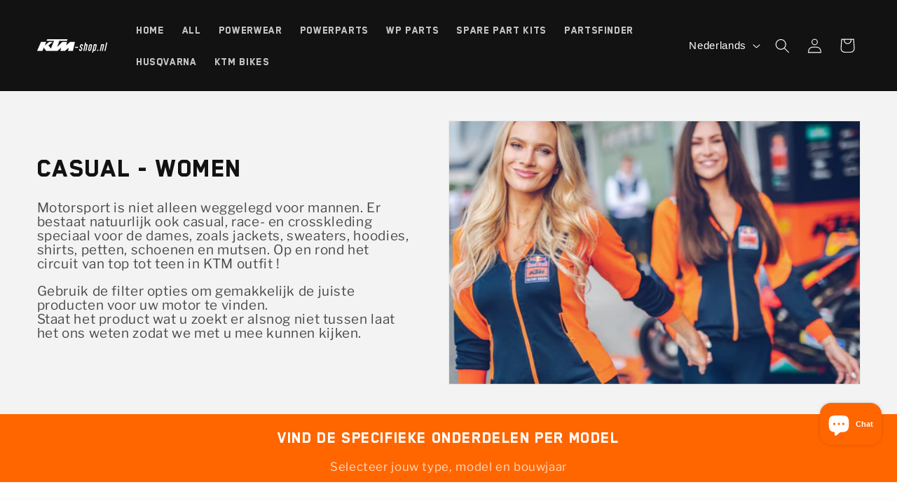

--- FILE ---
content_type: text/css
request_url: https://www.ktm-shop.nl/cdn/shop/t/12/assets/ktm-template.css?v=181931940239734282791730883290
body_size: -216
content:
@font-face{font-family:BlenderPro-Heavy;src:url(/cdn/shop/files/BlenderPro-Heavy.woff2?v=1720807079) format("woff2"),url(/cdn/shop/files/BlenderPro-Heavy.woff?v=1720807079) format("woff");font-display:swap}h1,h2,h3,h4,.header__inline-menu{font-family:BlenderPro-Heavy!important}.product__text.caption-with-letter-spacing{text-transform:uppercase;font-weight:700;font-size:1.5em;color:#000;margin-bottom:5px;font-family:BlenderPro-Heavy!important}.rte a,.share-button__button{color:#f60}.ymm-container .table-responsive{width:100%;text-align:left;background:#efefef;padding:10px}.product__sku{color:#f60;font-weight:700;font-family:BlenderPro-Heavy!important}.animate-arrow{font-weight:700}.header__menu-item{font-size:16px}.product-form__submit{background:#090!important}.product__sku{color:#000;font-size:20px}.product__sku:before{content:"Artikelnummer:"}@media screen and (min-width: 990px){.page-width--narrow{max-width:1500px;padding:0 5rem}.rte{line-height:20px!important}}.product-variant-inventory-policy-eta-date{background:#f60!important;max-width:44rem;padding:10px;margin-bottom:1px;color:#fff;font-style:italic;font-size:.9em;text-align:center}.cart-item__details p.caption-with-letter-spacing{font-size:1.4rem}.cart-item__details .cart-item__name.h4.break{font-family:BlenderPro-Heavy!important;font-size:20px}.collection .card__media .media{background-color:#fff!important}.collection .card__media .media img{object-fit:contain!important}.motofilters-form{background:#f60!important;padding:20px;margin:0}.facets-container{padding-top:0!important}.facets-wrapper{background:#ddd;padding:10px;color:#000;margin-right:20px}.facets__summary-label{color:#000}.close-modal{color:#f60}.motor-info-content-modal{border:2px solid #ff6600}
/*# sourceMappingURL=/cdn/shop/t/12/assets/ktm-template.css.map?v=181931940239734282791730883290 */


--- FILE ---
content_type: text/css
request_url: https://cdn.shopify.com/extensions/b54a623a-08be-414a-bf44-ac736b055576/motofilter2-13/assets/motofilter-block.css
body_size: -247
content:
motofilter-block {
  display: block;
}

motofilter-block .motofilters-form {
  position: relative;
  display: flex;
  flex-wrap: nowrap;
}

motofilter-block .motofilters-form > .facet-filters {
  flex: 1 1 auto;
  margin-left: 30px;
}

motofilter-block .motofilters-form > .facet-filters:first-child {
  margin-left: 0;
}

motofilter-block .motofilters-form > .facet-filters .select {
  padding-right: 10px;
}

motofilter-block .button-container {
  position: relative;
  width: 50px;
}


--- FILE ---
content_type: text/css
request_url: https://www.ktm-shop.nl/cdn/shop/t/12/assets/motor-info.css?v=141144459871352908011720529840
body_size: -348
content:
.motor-info-toggler{position:absolute;left:0;top:0;z-index:1;background:#fff;border:1px solid #f60;padding:10px;text-decoration:none!important;text-transform:uppercase;font-weight:600;font-family:Trade Gothic,sans-serif!important;opacity:0;color:#f77f36;transition:opacity .3s ease}.grid__item.scroll-trigger.animate--slide-in:hover .motor-info-toggler{opacity:1}.motor-info-toggler:hover{color:#f60}.motor-info-content{position:fixed;left:0;top:0;right:0;bottom:0;display:none;z-index:1}.motor-info-content:before{position:absolute;left:0;top:0;right:0;bottom:0;content:"";background:#0101011a}.motor-info-content.is-visible{display:block}.motor-info-content-modal{position:relative;margin:auto;padding:20px;background:#fff;border-radius:5px;max-width:980px;display:flex;justify-content:space-between;top:25%}.motor-info-content-modal .motor-info-content-modal-text{flex:2}@media screen and (max-width: 750px){.motor-info-content-modal{flex-direction:column;top:10vh;max-width:98vw;min-height:678px}.close-modal{position:absolute;top:10px;right:20px}}.motor-info-content-modal-image{width:500px;height:300px;align-content:center}.motor-info-content-modal-text-title{text-transform:uppercase}.motor-info-content-modal img{max-height:100%;max-width:100%}.motor-info.content .close-modal{position:absolute;right:0;top:0}
/*# sourceMappingURL=/cdn/shop/t/12/assets/motor-info.css.map?v=141144459871352908011720529840 */


--- FILE ---
content_type: text/css
request_url: https://www.ktm-shop.nl/cdn/shop/t/12/assets/ktm-stock-indicator.css?v=66173600963686281281758636708
body_size: -545
content:
.ktm-stock-indicator {
    position: relative;
    font-size: 10px;
    padding-left: 17px;
}

.ktm-stock-indicator:before {
    position: absolute;
    left: 0;
    top: 1px;
    width: 10px;
    height: 10px;
    content: '';
    display: block;
}

.ktm-stock-indicator-not-available:before{
    background: #eb8c34
}

.ktm-stock-indicator-available:before {
    background: #28c732
}

.ktm-stock-indicator-sold-out:before {
    background: #c72828
}

--- FILE ---
content_type: text/javascript
request_url: https://cdn.shopify.com/extensions/b54a623a-08be-414a-bf44-ac736b055576/motofilter2-13/assets/motofilter-block.js
body_size: 698
content:
function getParameterByName(name, url = window.location.href) {
  name = name.replace(/[\[\]]/g, '\\$&');
  var regex = new RegExp('[?&]' + name + '(=([^&#]*)|&|#|$)'),
    results = regex.exec(url);
  if (!results) {
    return null;
  }
  if (!results[2]) {
    return '';
  }
  return decodeURIComponent(results[2].replace(/\+/g, ' '));
}

class MotofilterBlock extends HTMLElement {

  selection = {
    make: '',
    model: '',
    year: '',
  };

  select = {
    make: undefined,
    model: undefined,
    year: undefined,
  };
  container = {
    make: undefined,
    model: undefined,
    year: undefined,
  };

  search_settings = {};

  is_first_filter_load = true;

  form = null;

  constructor() {
    super();

    this.select.make = this.querySelector('select[name="motofilter-make"]');
    this.select.model = this.querySelector('select[name="motofilter-model"]');
    this.select.year = this.querySelector('select[name="motofilter-year"]');

    this.container.make = this.querySelector('.facet-filters-make-container');
    this.container.model = this.querySelector('.facet-filters-model-container');
    this.container.year = this.querySelector('.facet-filters-year-container');

    this.formOnSubmit = this.formOnSubmit.bind(this);
    this.filtersUpdated = this.filtersUpdated.bind(this);

    this.select.make.addEventListener('change', this.filtersUpdated);
    this.select.model.addEventListener('change', this.filtersUpdated);
    this.select.year.addEventListener('change', this.filtersUpdated);
  }

  firstFilterLoad() {
    this.is_first_filter_load = false;
    var make = getParameterByName(encodeURIComponent(this.search_settings.query_parameters.make)),
      model = getParameterByName(encodeURIComponent(this.search_settings.query_parameters.model)),
      year = getParameterByName(encodeURIComponent(this.search_settings.query_parameters.year));

    if (make) {
      this.selection.make = make;

      if (model) {
        this.selection.model = model;
        if (year) {
          this.selection.year = year;
        }
      }

      this.filtersUpdated(true);

    }
  }

  async fetchFilters() {
    var url = '/apps/motofilter2/motofilter/filter?';
    if (this.selection.make.length > 0) {
      url += 'make=' + encodeURIComponent(this.selection.make);

      if (this.selection.model.length > 0) {
        url += '&model=' + encodeURIComponent(this.selection.model);
      }

      if (this.selection.year.length > 0) {
        url += '&year=' + encodeURIComponent(this.selection.year);
      }
    }
    const response = await fetch(url, {
      method: 'GET',
    });
    return response.json();
  }

  filtersUpdated(preventUpdaginFromSelects) {
    var self = this;

    if (preventUpdaginFromSelects !== true) {
      self.selection.make = self.select.make.value;
      self.selection.model = self.select.model.value;
      self.selection.year = self.select.year.value;
    }

    this.fetchFilters().then(function (data) {
      var i;

      self.select.make.options.length = 0;
      self.select.model.options.length = 0;
      self.select.year.options.length = 0;
      self.select.make.options[self.select.make.options.length] = new Option('Selecteer een merk', '');
      if (data.makes) {
        for (i in data.makes) {
          self.select.make.options[self.select.make.options.length] = new Option(data.makes[i], data.makes[i]);
        }
      }
      if (data.makes.length == 1) {
        self.select.make.value = data.makes[0];
        self.selection.make = self.select.make.value;
      }
      else {
        self.select.make.value = self.selection.make;
      }

      if (data.models) {
        self.select.model.removeAttribute('disabled');
        self.select.model.options[self.select.model.options.length] = new Option('Selecteer een model', '');

        for (i in data.models) {
          self.select.model.options[self.select.model.options.length] = new Option(data.models[i], data.models[i]);
        }
      }
      else {
        self.select.model.setAttribute('disabled', 'disabled');
        self.select.model.options[self.select.model.options.length] = new Option('Selecteer een merk', '');
      }

      if (data.years) {
        self.select.year.removeAttribute('disabled');
        self.select.year.options[self.select.year.options.length] = new Option('Selecteer een jaar', '');
        for (i in data.years) {
          self.select.year.options[self.select.year.options.length] = new Option(data.years[i], data.years[i]);
        }
      }
      else {
        self.select.year.setAttribute('disabled', 'disabled');
        if (data.models) {
          self.select.year.options[self.select.year.options.length] = new Option('Selecteer een model', '');
        }
        else {
          self.select.year.options[self.select.year.options.length] = new Option('Selecteer een merk', '');
        }
      }

      self.select.make.value = self.selection.make;
      self.select.model.value = self.selection.model;
      self.select.year.value = self.selection.year;
      self.search_settings = data.search_settings;

      self.container.make.setAttribute('data-num-values', self.select.make.options.length - 1);
      self.container.model.setAttribute('data-num-values', self.select.model.options.length - 1);
      self.container.year.setAttribute('data-num-values', self.select.year.options.length - 1);

      if (self.is_first_filter_load) {
        self.firstFilterLoad();
      }
    });
  }

  formOnSubmit(e) {
    if (e) {
      e.preventDefault();
    }

    var i, url;

    if (this.search_settings.results_url_type === 'make' && this.selection.make) {
      for (i in this.search_settings.results_url_makes) {
        if (this.search_settings.results_url_makes[i].make === this.selection.make) {
          url = this.search_settings.results_url_makes[i].results_url;
          break;
        }
      }
      if (!url) {
        url = this.search_settings.results_url;
      }
    }
    else {
      url = this.search_settings.results_url;
    }

    if (url.indexOf('?') == -1) {
      url += '?';
    }
    else {
      url += '&';
    }

    if (this.selection.make) {
      url += encodeURIComponent(this.search_settings.query_parameters.make) + '=' + encodeURIComponent(this.selection.make);

      if (this.selection.model) {
        url += '&' + encodeURIComponent(this.search_settings.query_parameters.model) + '=' + encodeURIComponent(this.selection.model);

        if (this.selection.year) {
          url += '&' + encodeURIComponent(this.search_settings.query_parameters.year) + '=' + encodeURIComponent(this.selection.year);
        }
      }
    }

    window.location.href = url;

    return false;
  }

  connectedCallback() {
    this.form = this.querySelector('form');
    this.form.addEventListener('submit', this.formOnSubmit);

    this.filtersUpdated();
  }

  disconnectedCallback() {
    if (this.form) {
      this.form.removeEventListener('submit', this.formOnSubmit);
    }
  }
}

customElements.define('motofilter-block', MotofilterBlock);


--- FILE ---
content_type: text/javascript
request_url: https://www.ktm-shop.nl/cdn/shop/t/12/assets/motor-info.js?v=118768009445281031001720689096
body_size: -398
content:
function motorInfo(toggler){if(toggler.motorInfoIsSetup)return;toggler.motorInfoIsSetup=!0;const content=toggler.nextElementSibling.cloneNode(!0);if(document.body.appendChild(content),!content||!content.classList.contains("motor-info-content"))return;function show(e){return e.preventDefault(),content.classList.add("is-visible"),!1}function hide(e){for(var target=e.target;target&&target.classList&&!target.classList.contains("motor-info-content");)target=target.parentNode;!target||!target.classList||(e.preventDefault(),target.classList.remove("is-visible"))}toggler.addEventListener("click",show),content.querySelectorAll(".close-modal").forEach(function(close){close.addEventListener("click",hide)})}window.addEventListener("DOMContentLoaded",()=>{document.body.querySelectorAll(".motor-info-toggler").forEach(motorInfo)});
//# sourceMappingURL=/cdn/shop/t/12/assets/motor-info.js.map?v=118768009445281031001720689096
